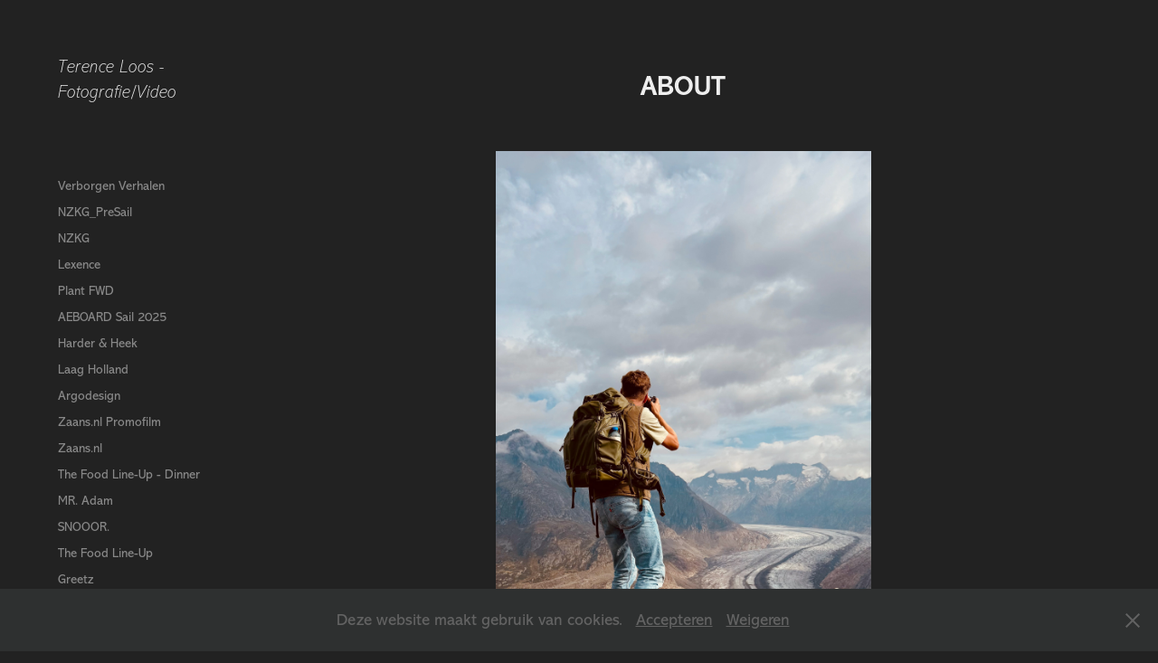

--- FILE ---
content_type: text/html; charset=utf-8
request_url: https://terenceloos.com/about
body_size: 4918
content:
<!DOCTYPE HTML>
<html lang="en-US">
<head>
  <meta charset="UTF-8" />
  <meta name="viewport" content="width=device-width, initial-scale=1" />
      <meta name="keywords"  content="fotograaf,eventfotografie,reportagefotografie,bedrijfsfotografie,portretfotografie,branding,fotografie,content fotografie,Amsterdam,Nederland,travel,reisfotografie,wereldwijd" />
      <meta name="description"  content="Foto en video voor de reissector: Terence Loos creëert visuele content voor destinations, merken en events met een sterke storytelling." />
      <meta name="twitter:card"  content="summary_large_image" />
      <meta name="twitter:site"  content="@AdobePortfolio" />
      <meta  property="og:title" content="Terence Loos – Foto &amp; Video voor Travel, Destinations &amp; Events - ABOUT" />
      <meta  property="og:description" content="Foto en video voor de reissector: Terence Loos creëert visuele content voor destinations, merken en events met een sterke storytelling." />
      <meta  property="og:image" content="https://cdn.myportfolio.com/e65cb0a0-6092-4c94-bffc-79726036bb5c/213ef43d-4ea8-4810-90f9-a0a8e9af3065_rw_600.jpg?h=0d5846b4390e705237595d19e4dc3553" />
      <meta property="og:title" content="Terence Loos – Foto &amp; Video voor Travel, Destinations &amp; Events">
      <meta property="og:description" content="Content creator voor reismerken en destinations: fotografie, video en eventcontent met een sterke, verhalende stijl.">
      <meta property="og:type" content="website">
        <link rel="icon" href="https://cdn.myportfolio.com/e65cb0a0-6092-4c94-bffc-79726036bb5c/9f19dbeb-82d5-4530-b270-0284ae137cef_carw_1x1x32.png?h=c183d7abd3b7b851fa5f2f74f8a1b3fd" />
      <link rel="stylesheet" href="/dist/css/main.css" type="text/css" />
      <link rel="stylesheet" href="https://cdn.myportfolio.com/e65cb0a0-6092-4c94-bffc-79726036bb5c/cc52623ea309b028907a5954d36cb3871769515576.css?h=12ae8d497da1552013653ee2f078e36b" type="text/css" />
    <link rel="canonical" href="https://terenceloos.com/about" />
      <title>Terence Loos – Foto &amp; Video voor Travel, Destinations &amp; Events - ABOUT</title>
    <script type="text/javascript" src="//use.typekit.net/ik/[base64].js?cb=8dae7d4d979f383d5ca1dd118e49b6878a07c580" async onload="
    try {
      window.Typekit.load();
    } catch (e) {
      console.warn('Typekit not loaded.');
    }
    "></script>
</head>
  <body class="transition-enabled">  <div class='page-background-video page-background-video-with-panel'>
  </div>
  <div class="js-responsive-nav">
    <div class="responsive-nav">
      <div class="close-responsive-click-area js-close-responsive-nav">
        <div class="close-responsive-button"></div>
      </div>
          <nav data-hover-hint="nav">
              <ul class="group">
            <li class="project-title"><a href="/verborgen-verhalen"  >Verborgen Verhalen</a></li>
            <li class="project-title"><a href="/nzkg-presail"  >NZKG_PreSail</a></li>
            <li class="project-title"><a href="/noordzeekanaalgebied"  >NZKG</a></li>
            <li class="project-title"><a href="/lexence"  >Lexence</a></li>
            <li class="project-title"><a href="/plant-fwd"  >Plant FWD</a></li>
            <li class="project-title"><a href="/aeboard-sail-2025"  >AEBOARD Sail 2025</a></li>
            <li class="project-title"><a href="/harderheek"  >Harder &amp; Heek</a></li>
            <li class="project-title"><a href="/laag-holland"  >Laag Holland</a></li>
            <li class="project-title"><a href="/argodesign"  >Argodesign</a></li>
            <li class="project-title"><a href="/zaansnl-video"  >Zaans.nl Promofilm</a></li>
            <li class="project-title"><a href="/zaansnl"  >Zaans.nl</a></li>
            <li class="project-title"><a href="/the-food-line-up-dinner"  >The Food Line-Up - Dinner</a></li>
            <li class="project-title"><a href="/mradam-1"  >MR. Adam</a></li>
            <li class="project-title"><a href="/snooor"  >SNOOOR.</a></li>
            <li class="project-title"><a href="/food-line-up"  >The Food Line-Up</a></li>
            <li class="project-title"><a href="/greetz"  >Greetz</a></li>
            <li class="project-title"><a href="/vjfb"  >VeganJunkFoodBar</a></li>
            <li class="project-title"><a href="/mradam"  >Zuiderwoude</a></li>
            <li class="project-title"><a href="/vrij-werk"  >Eigen werk</a></li>
            <li class="project-title"><a href="/kreta"  >Kreta</a></li>
            <li class="project-title"><a href="/zuid-afrika"  >Zuid-Afrika</a></li>
              </ul>
      <div class="page-title">
        <a href="/about" class="active">ABOUT</a>
      </div>
      <div class="page-title">
        <a href="/contact" >CONTACT</a>
      </div>
          </nav>
    </div>
  </div>
  <div class="site-wrap cfix js-site-wrap">
    <div class="site-container">
      <div class="site-content e2e-site-content">
        <div class="sidebar-content">
          <header class="site-header">
              <div class="logo-wrap" data-hover-hint="logo">
                    <div class="logo e2e-site-logo-text logo-text  ">
    <a href="/work" class="preserve-whitespace">Terence Loos - Fotografie/Video</a>

</div>
              </div>
  <div class="hamburger-click-area js-hamburger">
    <div class="hamburger">
      <i></i>
      <i></i>
      <i></i>
    </div>
  </div>
          </header>
              <nav data-hover-hint="nav">
              <ul class="group">
            <li class="project-title"><a href="/verborgen-verhalen"  >Verborgen Verhalen</a></li>
            <li class="project-title"><a href="/nzkg-presail"  >NZKG_PreSail</a></li>
            <li class="project-title"><a href="/noordzeekanaalgebied"  >NZKG</a></li>
            <li class="project-title"><a href="/lexence"  >Lexence</a></li>
            <li class="project-title"><a href="/plant-fwd"  >Plant FWD</a></li>
            <li class="project-title"><a href="/aeboard-sail-2025"  >AEBOARD Sail 2025</a></li>
            <li class="project-title"><a href="/harderheek"  >Harder &amp; Heek</a></li>
            <li class="project-title"><a href="/laag-holland"  >Laag Holland</a></li>
            <li class="project-title"><a href="/argodesign"  >Argodesign</a></li>
            <li class="project-title"><a href="/zaansnl-video"  >Zaans.nl Promofilm</a></li>
            <li class="project-title"><a href="/zaansnl"  >Zaans.nl</a></li>
            <li class="project-title"><a href="/the-food-line-up-dinner"  >The Food Line-Up - Dinner</a></li>
            <li class="project-title"><a href="/mradam-1"  >MR. Adam</a></li>
            <li class="project-title"><a href="/snooor"  >SNOOOR.</a></li>
            <li class="project-title"><a href="/food-line-up"  >The Food Line-Up</a></li>
            <li class="project-title"><a href="/greetz"  >Greetz</a></li>
            <li class="project-title"><a href="/vjfb"  >VeganJunkFoodBar</a></li>
            <li class="project-title"><a href="/mradam"  >Zuiderwoude</a></li>
            <li class="project-title"><a href="/vrij-werk"  >Eigen werk</a></li>
            <li class="project-title"><a href="/kreta"  >Kreta</a></li>
            <li class="project-title"><a href="/zuid-afrika"  >Zuid-Afrika</a></li>
              </ul>
      <div class="page-title">
        <a href="/about" class="active">ABOUT</a>
      </div>
      <div class="page-title">
        <a href="/contact" >CONTACT</a>
      </div>
              </nav>
        </div>
        <main>
  <div class="page-container" data-context="page.page.container" data-hover-hint="pageContainer">
    <section class="page standard-modules">
        <header class="page-header content" data-context="pages" data-identity="id:p636e59f8042612901101b28874b996544aa99f5a7b16555f9cec3">
            <h1 class="title preserve-whitespace">ABOUT</h1>
            <p class="description"></p>
        </header>
      <div class="page-content js-page-content" data-context="pages" data-identity="id:p636e59f8042612901101b28874b996544aa99f5a7b16555f9cec3">
        <div id="project-canvas" class="js-project-modules modules content">
          <div id="project-modules">
              
              <div class="project-module module image project-module-image js-js-project-module"  style="padding-top: px;
padding-bottom: px;
  width: 45%;
  float: center;
  clear: both;
">

  

  
     <div class="js-lightbox" data-src="https://cdn.myportfolio.com/e65cb0a0-6092-4c94-bffc-79726036bb5c/213ef43d-4ea8-4810-90f9-a0a8e9af3065.jpg?h=b5a9aea77bad3f99c67cf8020e93c7d1">
           <img
             class="js-lazy e2e-site-project-module-image"
             src="[data-uri]"
             data-src="https://cdn.myportfolio.com/e65cb0a0-6092-4c94-bffc-79726036bb5c/213ef43d-4ea8-4810-90f9-a0a8e9af3065_rw_1920.jpg?h=228d3be0f31746e089c030b9e7454395"
             data-srcset="https://cdn.myportfolio.com/e65cb0a0-6092-4c94-bffc-79726036bb5c/213ef43d-4ea8-4810-90f9-a0a8e9af3065_rw_600.jpg?h=0d5846b4390e705237595d19e4dc3553 600w,https://cdn.myportfolio.com/e65cb0a0-6092-4c94-bffc-79726036bb5c/213ef43d-4ea8-4810-90f9-a0a8e9af3065_rw_1200.jpg?h=8390d4fc1fdb93640db72b071ba618fc 1200w,https://cdn.myportfolio.com/e65cb0a0-6092-4c94-bffc-79726036bb5c/213ef43d-4ea8-4810-90f9-a0a8e9af3065_rw_1920.jpg?h=228d3be0f31746e089c030b9e7454395 1920w,"
             data-sizes="(max-width: 1920px) 100vw, 1920px"
             width="1920"
             height="0"
             style="padding-bottom: 177.67%; background: rgba(0, 0, 0, 0.03)"
             
           >
     </div>
  

</div>

              
              
              
              
              
              
              
              
              
              
              
              
              
              <div class="project-module module text project-module-text align- js-project-module e2e-site-project-module-text" style="padding-top: px;
padding-bottom: px;
  width: 61%;
">
  <div class="rich-text js-text-editable module-text"><div>Een bevlogen creative fotograaf die een passie heeft voor buiten zijn.</div><div>Na mijn studie Media en Entertainment Management ben ik samen met mijn broer een eigen video productie bedrijf begonnen, met de focus op online video. Wereldwijd; Los-Angeles, New York, Indonesië, China, en in heel wat landen in Europa, hebben we prachtige productie mogen maken voor een groot aantal merken en bedrijven. </div><div>Na enkele jaren in de snelle wereld van de e-commerce gewerkt te hebben, toch weer mijn passie gaan volgen en voor mijzelf begonnen. Dit keer met een focus op storytelling doormiddel van fotografie en video.</div><div>Daarnaast blijf ik mijzelf altijd doorontwikkelen en ben ik sinds kort in het bezit van mijn drone licentie. Een geweldig middel om een verhaal naar een volgend niveau te brengen. </div><div>Neem gerust contact met me op om te kijken wat ik voor jou kan betekenen.</div></div>
</div>

              
              
              
              
              
              
              
              
              
              
              
              
              <div class="js-project-module project-module module social_icons project-module-social_icons align-" data-id="m6371099ba44c8b6bfdf5f1f0839290d4f2c3a387026e95aa08efb">
  <div class="module-content module-content-social_icons js-module-content">
      <div class="social">
        <ul>
              <li>
                <a href="https://www.linkedin.com/in/terenceloos/" target="_blank">
                  <svg version="1.1" id="Layer_1" xmlns="http://www.w3.org/2000/svg" xmlns:xlink="http://www.w3.org/1999/xlink" viewBox="0 0 30 24" style="enable-background:new 0 0 30 24;" xml:space="preserve" class="icon">
                  <path id="path-1_24_" d="M19.6,19v-5.8c0-1.4-0.5-2.4-1.7-2.4c-1,0-1.5,0.7-1.8,1.3C16,12.3,16,12.6,16,13v6h-3.4
                    c0,0,0.1-9.8,0-10.8H16v1.5c0,0,0,0,0,0h0v0C16.4,9,17.2,7.9,19,7.9c2.3,0,4,1.5,4,4.9V19H19.6z M8.9,6.7L8.9,6.7
                    C7.7,6.7,7,5.9,7,4.9C7,3.8,7.8,3,8.9,3s1.9,0.8,1.9,1.9C10.9,5.9,10.1,6.7,8.9,6.7z M10.6,19H7.2V8.2h3.4V19z"/>
                  </svg>
                </a>
              </li>
              <li>
                <a href="https://www.instagram.com/terence_loos/" target="_blank">
                  <svg version="1.1" id="Layer_1" xmlns="http://www.w3.org/2000/svg" xmlns:xlink="http://www.w3.org/1999/xlink" viewBox="0 0 30 24" style="enable-background:new 0 0 30 24;" xml:space="preserve" class="icon">
                  <g>
                    <path d="M15,5.4c2.1,0,2.4,0,3.2,0c0.8,0,1.2,0.2,1.5,0.3c0.4,0.1,0.6,0.3,0.9,0.6c0.3,0.3,0.5,0.5,0.6,0.9
                      c0.1,0.3,0.2,0.7,0.3,1.5c0,0.8,0,1.1,0,3.2s0,2.4,0,3.2c0,0.8-0.2,1.2-0.3,1.5c-0.1,0.4-0.3,0.6-0.6,0.9c-0.3,0.3-0.5,0.5-0.9,0.6
                      c-0.3,0.1-0.7,0.2-1.5,0.3c-0.8,0-1.1,0-3.2,0s-2.4,0-3.2,0c-0.8,0-1.2-0.2-1.5-0.3c-0.4-0.1-0.6-0.3-0.9-0.6
                      c-0.3-0.3-0.5-0.5-0.6-0.9c-0.1-0.3-0.2-0.7-0.3-1.5c0-0.8,0-1.1,0-3.2s0-2.4,0-3.2c0-0.8,0.2-1.2,0.3-1.5c0.1-0.4,0.3-0.6,0.6-0.9
                      c0.3-0.3,0.5-0.5,0.9-0.6c0.3-0.1,0.7-0.2,1.5-0.3C12.6,5.4,12.9,5.4,15,5.4 M15,4c-2.2,0-2.4,0-3.3,0c-0.9,0-1.4,0.2-1.9,0.4
                      c-0.5,0.2-1,0.5-1.4,0.9C7.9,5.8,7.6,6.2,7.4,6.8C7.2,7.3,7.1,7.9,7,8.7C7,9.6,7,9.8,7,12s0,2.4,0,3.3c0,0.9,0.2,1.4,0.4,1.9
                      c0.2,0.5,0.5,1,0.9,1.4c0.4,0.4,0.9,0.7,1.4,0.9c0.5,0.2,1.1,0.3,1.9,0.4c0.9,0,1.1,0,3.3,0s2.4,0,3.3,0c0.9,0,1.4-0.2,1.9-0.4
                      c0.5-0.2,1-0.5,1.4-0.9c0.4-0.4,0.7-0.9,0.9-1.4c0.2-0.5,0.3-1.1,0.4-1.9c0-0.9,0-1.1,0-3.3s0-2.4,0-3.3c0-0.9-0.2-1.4-0.4-1.9
                      c-0.2-0.5-0.5-1-0.9-1.4c-0.4-0.4-0.9-0.7-1.4-0.9c-0.5-0.2-1.1-0.3-1.9-0.4C17.4,4,17.2,4,15,4L15,4L15,4z"/>
                    <path d="M15,7.9c-2.3,0-4.1,1.8-4.1,4.1s1.8,4.1,4.1,4.1s4.1-1.8,4.1-4.1S17.3,7.9,15,7.9L15,7.9z M15,14.7c-1.5,0-2.7-1.2-2.7-2.7
                      c0-1.5,1.2-2.7,2.7-2.7s2.7,1.2,2.7,2.7C17.7,13.5,16.5,14.7,15,14.7L15,14.7z"/>
                    <path d="M20.2,7.7c0,0.5-0.4,1-1,1s-1-0.4-1-1s0.4-1,1-1S20.2,7.2,20.2,7.7L20.2,7.7z"/>
                  </g>
                  </svg>
                </a>
              </li>
              <li>
                <a href="mailto:info@terenceloos.com">
                  <svg version="1.1" id="Layer_1" xmlns="http://www.w3.org/2000/svg" xmlns:xlink="http://www.w3.org/1999/xlink" x="0px" y="0px" viewBox="0 0 30 24" style="enable-background:new 0 0 30 24;" xml:space="preserve" class="icon">
                    <g>
                      <path d="M15,13L7.1,7.1c0-0.5,0.4-1,1-1h13.8c0.5,0,1,0.4,1,1L15,13z M15,14.8l7.9-5.9v8.1c0,0.5-0.4,1-1,1H8.1c-0.5,0-1-0.4-1-1 V8.8L15,14.8z"/>
                    </g>
                  </svg>
                </a>
              </li>
        </ul>
      </div>
  </div>
</div>

              
          </div>
        </div>
      </div>
    </section>
  </div>
              <footer class="site-footer" data-hover-hint="footer">
                  <div class="social pf-footer-social" data-context="theme.footer" data-hover-hint="footerSocialIcons">
                    <ul>
                            <li>
                              <a href="https://www.instagram.com/terence_loos/" target="_blank">
                                <svg version="1.1" id="Layer_1" xmlns="http://www.w3.org/2000/svg" xmlns:xlink="http://www.w3.org/1999/xlink" viewBox="0 0 30 24" style="enable-background:new 0 0 30 24;" xml:space="preserve" class="icon">
                                <g>
                                  <path d="M15,5.4c2.1,0,2.4,0,3.2,0c0.8,0,1.2,0.2,1.5,0.3c0.4,0.1,0.6,0.3,0.9,0.6c0.3,0.3,0.5,0.5,0.6,0.9
                                    c0.1,0.3,0.2,0.7,0.3,1.5c0,0.8,0,1.1,0,3.2s0,2.4,0,3.2c0,0.8-0.2,1.2-0.3,1.5c-0.1,0.4-0.3,0.6-0.6,0.9c-0.3,0.3-0.5,0.5-0.9,0.6
                                    c-0.3,0.1-0.7,0.2-1.5,0.3c-0.8,0-1.1,0-3.2,0s-2.4,0-3.2,0c-0.8,0-1.2-0.2-1.5-0.3c-0.4-0.1-0.6-0.3-0.9-0.6
                                    c-0.3-0.3-0.5-0.5-0.6-0.9c-0.1-0.3-0.2-0.7-0.3-1.5c0-0.8,0-1.1,0-3.2s0-2.4,0-3.2c0-0.8,0.2-1.2,0.3-1.5c0.1-0.4,0.3-0.6,0.6-0.9
                                    c0.3-0.3,0.5-0.5,0.9-0.6c0.3-0.1,0.7-0.2,1.5-0.3C12.6,5.4,12.9,5.4,15,5.4 M15,4c-2.2,0-2.4,0-3.3,0c-0.9,0-1.4,0.2-1.9,0.4
                                    c-0.5,0.2-1,0.5-1.4,0.9C7.9,5.8,7.6,6.2,7.4,6.8C7.2,7.3,7.1,7.9,7,8.7C7,9.6,7,9.8,7,12s0,2.4,0,3.3c0,0.9,0.2,1.4,0.4,1.9
                                    c0.2,0.5,0.5,1,0.9,1.4c0.4,0.4,0.9,0.7,1.4,0.9c0.5,0.2,1.1,0.3,1.9,0.4c0.9,0,1.1,0,3.3,0s2.4,0,3.3,0c0.9,0,1.4-0.2,1.9-0.4
                                    c0.5-0.2,1-0.5,1.4-0.9c0.4-0.4,0.7-0.9,0.9-1.4c0.2-0.5,0.3-1.1,0.4-1.9c0-0.9,0-1.1,0-3.3s0-2.4,0-3.3c0-0.9-0.2-1.4-0.4-1.9
                                    c-0.2-0.5-0.5-1-0.9-1.4c-0.4-0.4-0.9-0.7-1.4-0.9c-0.5-0.2-1.1-0.3-1.9-0.4C17.4,4,17.2,4,15,4L15,4L15,4z"/>
                                  <path d="M15,7.9c-2.3,0-4.1,1.8-4.1,4.1s1.8,4.1,4.1,4.1s4.1-1.8,4.1-4.1S17.3,7.9,15,7.9L15,7.9z M15,14.7c-1.5,0-2.7-1.2-2.7-2.7
                                    c0-1.5,1.2-2.7,2.7-2.7s2.7,1.2,2.7,2.7C17.7,13.5,16.5,14.7,15,14.7L15,14.7z"/>
                                  <path d="M20.2,7.7c0,0.5-0.4,1-1,1s-1-0.4-1-1s0.4-1,1-1S20.2,7.2,20.2,7.7L20.2,7.7z"/>
                                </g>
                                </svg>
                              </a>
                            </li>
                            <li>
                              <a href="mailto:info@terenceloos.com">
                                <svg version="1.1" id="Layer_1" xmlns="http://www.w3.org/2000/svg" xmlns:xlink="http://www.w3.org/1999/xlink" x="0px" y="0px" viewBox="0 0 30 24" style="enable-background:new 0 0 30 24;" xml:space="preserve" class="icon">
                                  <g>
                                    <path d="M15,13L7.1,7.1c0-0.5,0.4-1,1-1h13.8c0.5,0,1,0.4,1,1L15,13z M15,14.8l7.9-5.9v8.1c0,0.5-0.4,1-1,1H8.1c-0.5,0-1-0.4-1-1 V8.8L15,14.8z"/>
                                  </g>
                                </svg>
                              </a>
                            </li>
                    </ul>
                  </div>
                <div class="footer-text">
                  Powered by <a href="http://portfolio.adobe.com" target="_blank">Adobe Portfolio</a> Made by Terence Loos
                </div>
              </footer>
        </main>
      </div>
    </div>
  </div>
  <div class="cookie-banner js-cookie-banner">
    <p>Deze website maakt gebruik van cookies.
      <a class="consent-link" href="#">Accepteren</a>
      <a class="decline-link" href="#">Weigeren</a>
    </p>
    <svg xmlns="http://www.w3.org/2000/svg" viewBox="-6458 -2604 16 16" class='close-btn'>
      <g id="Group_1479" data-name="Group 1479" transform="translate(-8281.367 -3556.368)">
        <rect id="Rectangle_6401" data-name="Rectangle 6401" class="stroke" width="1.968" height="20.66" transform="translate(1823.367 953.759) rotate(-45)"/>
        <rect id="Rectangle_6402" data-name="Rectangle 6402" class="stroke" width="1.968" height="20.66" transform="translate(1824.758 968.368) rotate(-135)"/>
      </g>
    </svg>
  </div>
</body>
<script type="text/javascript">
  // fix for Safari's back/forward cache
  window.onpageshow = function(e) {
    if (e.persisted) { window.location.reload(); }
  };
</script>
  <script type="text/javascript">var __config__ = {"page_id":"p636e59f8042612901101b28874b996544aa99f5a7b16555f9cec3","theme":{"name":"basic"},"pageTransition":true,"linkTransition":true,"disableDownload":true,"localizedValidationMessages":{"required":"This field is required","Email":"This field must be a valid email address"},"lightbox":{"enabled":true,"color":{"opacity":0.9,"hex":"#fff"}},"cookie_banner":{"enabled":true,"color":{"text":"#636363","bg":"#2E3030"}}};</script>
  <script type="text/javascript" src="/site/translations?cb=8dae7d4d979f383d5ca1dd118e49b6878a07c580"></script>
  <script type="text/javascript" src="/dist/js/main.js?cb=8dae7d4d979f383d5ca1dd118e49b6878a07c580"></script>
</html>
